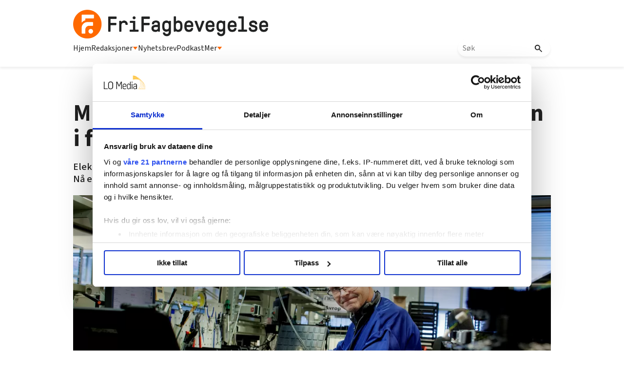

--- FILE ---
content_type: text/html; charset=utf-8
request_url: https://www.google.com/recaptcha/api2/aframe
body_size: 115
content:
<!DOCTYPE HTML><html><head><meta http-equiv="content-type" content="text/html; charset=UTF-8"></head><body><script nonce="VyAJtu52ZIXAJiHY9-Fdfw">/** Anti-fraud and anti-abuse applications only. See google.com/recaptcha */ try{var clients={'sodar':'https://pagead2.googlesyndication.com/pagead/sodar?'};window.addEventListener("message",function(a){try{if(a.source===window.parent){var b=JSON.parse(a.data);var c=clients[b['id']];if(c){var d=document.createElement('img');d.src=c+b['params']+'&rc='+(localStorage.getItem("rc::a")?sessionStorage.getItem("rc::b"):"");window.document.body.appendChild(d);sessionStorage.setItem("rc::e",parseInt(sessionStorage.getItem("rc::e")||0)+1);localStorage.setItem("rc::h",'1770095321639');}}}catch(b){}});window.parent.postMessage("_grecaptcha_ready", "*");}catch(b){}</script></body></html>

--- FILE ---
content_type: text/css; charset=utf-8
request_url: https://frifagbevegelse.no/css-7.73.0.20230630093343.970c3db256
body_size: 728
content:
.nd-carousel-container p.nd-slide-caption.long{white-space:nowrap;overflow:hidden;text-overflow:ellipsis}.nd-carousel-container p.nd-slide-caption.long.more{white-space:normal !important}.nd-carousel-container button.showCaption{background:none;border:none;font-size:16px;color:#fff;cursor:pointer;position:absolute;right:0.5rem;bottom:0.5rem;transition:all 0.4s}.nd-carousel-container{background-color:#ffffff !important;padding-bottom:20px}.nd-carousel-container button.showCaption.rotate{transform:rotate(180deg)}.nd-carousel-container .nd-carousel-slide p{color:#fff;margin:0}.nd-carousel-container.fullscreen .nd-carousel-overflow{margin-bottom:75px}.fullscreen .nd-slide-media{max-width:initial !important}.nd-carousel-container.fullscreen{padding:0 !important}.nd-carousel-slide .nd-slide-textblock{bottom:0px;padding:0.5rem}
